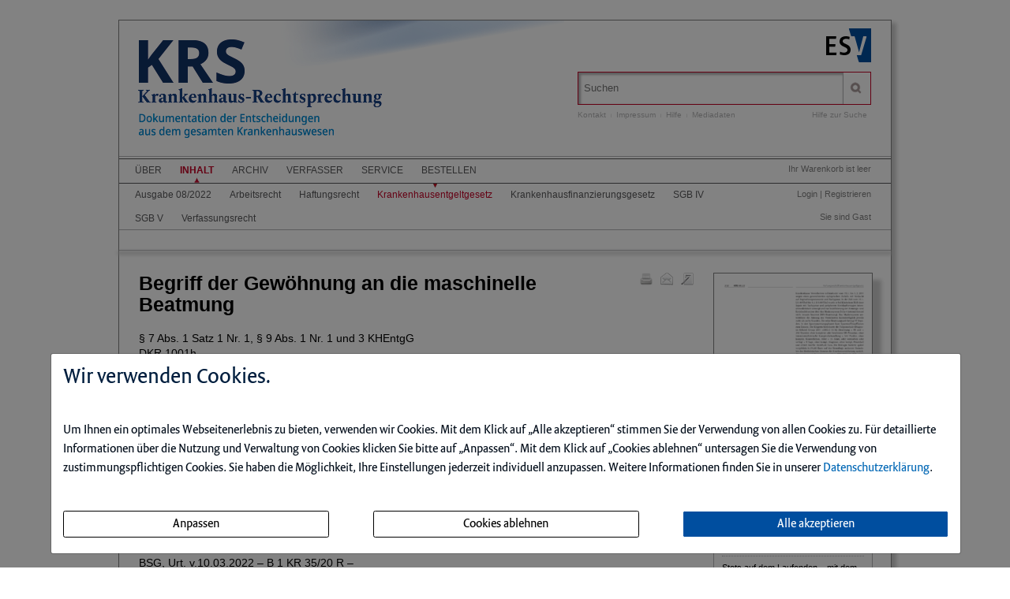

--- FILE ---
content_type: text/html; charset=iso-8859-1
request_url: https://krsdigital.de/ce/begriff-der-gewoehnung-an-die-maschinelle-beatmung/detail.html
body_size: 8249
content:
<!DOCTYPE html>
<html>
<head>
    <meta charset="iso-8859-1">
    <title>Begriff der Gew&ouml;hnung an die maschinelle Beatmung</title>
    <meta name="viewport" content="width=device-width">
    <meta name="description" content="">
    <meta name="keywords" content="Begriff, Gew, Beatmung">
    <meta name="naws_abk" content="krs">
    <meta name="app_env" content="prod">
                    <link rel="icon" href="/img/krs/favicon.gif" type="image/gif"/>
        <link rel="stylesheet" type="text/css" href="https://krsdigital.de/naws-theme-assets/esv5/css/screen.css">
    <link rel="stylesheet" type="text/css" href="https://krsdigital.de/naws-theme-assets/esv5/css/jquery/jquery.ui.all.css">
    <link rel="stylesheet" type="text/css" href="https://krsdigital.de/naws-theme-assets/esv5/css/slick/slick.css">
    <link rel="stylesheet" type="text/css" href="https://krsdigital.de/css/esv5/krs.css">
        
    <script src="https://krsdigital.de/naws-theme-assets/esv5/js/captchaData.js"></script>
    <script src="/.tmpl/.naws/jquery.min.js"></script>
    <script src="https://krsdigital.de/naws-theme-assets/esv5/js/jquery/jquery.tablesorter.min.js"></script>
    <script src="https://krsdigital.de/naws-theme-assets/esv5/js/jquery/jquery-ui.js"></script>
        <script src="https://krsdigital.de/naws-theme-assets/esv5/js/jquery/jquery.metadata.js"></script>
    <script src="https://krsdigital.de/naws-theme-assets/esv5/js/slick/slick.js"></script>
    <script src="https://krsdigital.de/naws-theme-assets/esv5/js/marcopolo/jquery.marcopolo.min.js"></script>
    <!-- Matomo -->
<script>
    var _paq = window._paq = window._paq || [];
    /* tracker methods like "setCustomDimension" should be called before "trackPageView" */
    _paq.push(["setExcludedQueryParams", ["_sid"]]);
    _paq.push(['trackPageView']);
    _paq.push(['enableLinkTracking']);
    (function() {
    var u="//stats.esv-digital.de/";
    _paq.push(['setTrackerUrl', u+'matomo.php']);
    _paq.push(['setSiteId', '30']);
    var d=document, g=d.createElement('script'), s=d.getElementsByTagName('script')[0];
    g.async=true; g.src=u+'matomo.js'; s.parentNode.insertBefore(g,s);
})();
</script>
<!-- End Matomo Code -->
</head>
<body class="docid-detail">
<div class="wrapper">
        <div class="inhalt">

                <div>
            <div class="partner-logo"></div>            <div class="esv-header">
                                    <a href="http://www.ESV.info" target="_blank"><img src="/naws-theme-assets/esv5/img/esv-logo.png"/></a>                
            </div>
        </div>
                                
        <div class="product-header">
        <a href="/"><header class="left" style="height:130%">

</header>
</a>            <div class="right">
                <form action="/suche.html" accept-charset="UTF-8">
    <div class="search-bar">
        <div class="search-bar-shadow">
            <input id="search-field" placeholder="Suchen" type="text" value='' name="q" />
        </div>
        <input type="submit" class="search-icon search-icon-image" value="" title="Suchen"/>
    </div>
</form>                                    <ul class="navigation quick-navi">
    <li>
        <a href="https://krsdigital.de/kontakt.html">Kontakt</a>    </li>
    <li class="pipe">
        |
    </li>

    <li>
        <a href="https://krsdigital.de/impressum.html">Impressum</a>    </li>
            <li class="pipe">
            |
        </li>
        <li>
            <a href="https://krsdigital.de/faq.html">Hilfe</a>        </li>
        <li class="pipe">
            |
        </li>
        <li>
            <a href="https://esv.info/.view/zeitschriften/krs/mediadaten.pdf#page=1&zoom=100" target="_blank">Mediadaten</a>        </li>
    </ul>                                <span class="help"><a href="/hilfe-zur-suche.html">Hilfe zur Suche</a></span>
            </div>
        </div>

        <div>
            <div class="main-navi">

                <div class="deco-line"></div>

                <div class="right">
                    <div class="warenkorb"><span>    Ihr Warenkorb ist leer
</span></div>
                    <div class="anmelden"><div id="sidelogin">
    <span class="right">
                    <a href="https://krsdigital.de/login.html">Login</a> | <a href="https://www.myesv.info" target="_blank">Registrieren</a>            </span>
</div>

<div id="logininfobox">
    <span>Sie sind Gast</span>
</div>
</div>
                    <div class="user-status"></div>
                </div>

                <div class="left">
                    <nav>
                        <div class="navi1"><ul class="navigation">
    <li>
        <a href="/kurzportrait.html#">&Uuml;ber</a>
        <ul>
            <li>
                <a href="/kurzportrait.html">Kurzportr&auml;t</a>
            </li>
            <li>
                <a href="https://esv.info/.view/zeitschriften/krs/autorenhinweise.pdf#page=1&amp;zoom=100" target="_blank">Autorenhinweise</a>
            </li>
            <li>
                <a href="https://esv.info/.view/zeitschriften/krs/mediadaten.pdf#page=1&amp;zoom=100" target="_blank">Mediadaten</a>
            </li>
        </ul>
    </li>
    <li class="active">
        <a href="/inhalt.html">Inhalt</a>
        <ul>
            <li>
                <a href="/ce/krs-krankenhaus-rechtsprechung-ausgabe-08-2022/ausgabe.html">Ausgabe 08/2022</a>
            </li>
            <li>
                <a href="/ce/krs-krankenhaus-rechtsprechung-ausgabe-08-2022/ausgabe.html#arbeitsrecht">Arbeitsrecht</a>
            </li>
            <li>
                <a href="/ce/krs-krankenhaus-rechtsprechung-ausgabe-08-2022/ausgabe.html#haftungsrecht">Haftungsrecht</a>
            </li>
            <li class="active">
                <a href="/ce/krs-krankenhaus-rechtsprechung-ausgabe-08-2022/ausgabe.html#krankenhausentgeltgesetz">Krankenhausentgeltgesetz</a>
            </li>
            <li>
                <a href="/ce/krs-krankenhaus-rechtsprechung-ausgabe-08-2022/ausgabe.html#krankenhausfinanzierungsgesetz">Krankenhausfinanzierungsgesetz</a>
            </li>
            <li>
                <a href="/ce/krs-krankenhaus-rechtsprechung-ausgabe-08-2022/ausgabe.html#sgb+iv">SGB IV</a>
            </li>
            <li>
                <a href="/ce/krs-krankenhaus-rechtsprechung-ausgabe-08-2022/ausgabe.html#sgb+v">SGB V</a>
            </li>
            <li>
                <a href="/ce/krs-krankenhaus-rechtsprechung-ausgabe-08-2022/ausgabe.html#verfassungsrecht">Verfassungsrecht</a>
            </li>
        </ul>
    </li>
    <li>
        <a href="/archiv.html">Archiv</a>
    </li>
    <li>
        <a href="/verfasser.html">Verfasser</a>
    </li>
    <li>
        <a href="/faq.html#">Service</a>
        <ul>
            <li>
                <a href="/faq.html">Benutzerhinweise</a>
            </li>
        </ul>
    </li>
    <li>
        <a href="/bestellen.html" target="_blank">Bestellen</a>
    </li>
</ul></div>
                        <div class="navi2"><ul class="navigation">
    <li>
        <a href="/ce/krs-krankenhaus-rechtsprechung-ausgabe-08-2022/ausgabe.html">Ausgabe 08/2022</a>
    </li>
    <li>
        <a href="/ce/krs-krankenhaus-rechtsprechung-ausgabe-08-2022/ausgabe.html#arbeitsrecht">Arbeitsrecht</a>
    </li>
    <li>
        <a href="/ce/krs-krankenhaus-rechtsprechung-ausgabe-08-2022/ausgabe.html#haftungsrecht">Haftungsrecht</a>
    </li>
    <li class="active">
        <a href="/ce/krs-krankenhaus-rechtsprechung-ausgabe-08-2022/ausgabe.html#krankenhausentgeltgesetz">Krankenhausentgeltgesetz</a>
    </li>
    <li>
        <a href="/ce/krs-krankenhaus-rechtsprechung-ausgabe-08-2022/ausgabe.html#krankenhausfinanzierungsgesetz">Krankenhausfinanzierungsgesetz</a>
    </li>
    <li>
        <a href="/ce/krs-krankenhaus-rechtsprechung-ausgabe-08-2022/ausgabe.html#sgb+iv">SGB IV</a>
    </li>
    <li>
        <a href="/ce/krs-krankenhaus-rechtsprechung-ausgabe-08-2022/ausgabe.html#sgb+v">SGB V</a>
    </li>
    <li>
        <a href="/ce/krs-krankenhaus-rechtsprechung-ausgabe-08-2022/ausgabe.html#verfassungsrecht">Verfassungsrecht</a>
    </li>
</ul></div>
                        <div class="navi3"></div>
                    </nav>
                </div>

                <div class="navi-shadow clearfix"></div>

            </div>
        </div>

        <div class="content-sidebar-wrapper clearfix">

            <div class="right side-bar">
                                                <aside>
        <div class="product-cover">
            
            
            
                        
                                <a href="https://krsdigital.de/login.html" title="Login f&uuml;r den Download erforderlich">                <img src="//media.esv.info/thumbnail/ce/124626/200.png"
                     alt="Dokument Begriff der Gew&ouml;hnung an die maschinelle Beatmung"/>
            </a>                                <br/>
                <a href="https://krsdigital.de/login.html" title="Login f&uuml;r den Download erforderlich">                    <span>&#x25BA; Dieses Dokument downloaden</span>
                </a>
                    </div>
    </aside>
<aside class="sidebar-module">
    <header>
        <h1>Infodienst</h1>
    </header>
    <p>Stets auf dem Laufenden &ndash; mit dem kostenlosen Infodienst von <strong>Krankenhaus-Rechtsprechung</strong>!</p>

    <form action="/subscribe.html">
        <fieldset class="modul-fieldset">
            <legend>Ihre E-Mail-Adresse:</legend>
            <input type="email" placeholder="E-Mail" name="email" required/>
            <!-- Submit -->
            <input class="esv-button-modul" id="submit" type="submit" value="Bestellen" name="_mf__submit"/>
        </fieldset>
    </form>
</aside><aside class="side-bar-module sidebar-module-ejournal-archivelist">
    <header>
        <h1>Archiv</h1>
    </header>

                <p>Nutzen Sie unser
            <a href="https://krsdigital.de/short/krs/archiv.html"> Archiv</a>
            und recherchieren Sie in den Inhaltsverzeichnissen, Kurz- und Volltexten seit
            Ausgabe 1/2015
        </p>

            
                                
                <ul class="esv-list">
                    <li>
                        <span class="volume">Jahrgang 2025</span>
                        <ul class="esv-list edtions_by_volume ">
                                                        <li>
                                <a href="https://krsdigital.de/ce/krs-krankenhaus-rechtsprechung-ausgabe-05-2025/ausgabe.html">Ausgabe 05/2025</a>
                            </li>
                                                        <li>
                                <a href="https://krsdigital.de/ce/krs-krankenhaus-rechtsprechung-ausgabe-04-2025/ausgabe.html">Ausgabe 04/2025</a>
                            </li>
                                                        <li>
                                <a href="https://krsdigital.de/ce/krs-krankenhaus-rechtsprechung-ausgabe-03-2025/ausgabe.html">Ausgabe 03/2025</a>
                            </li>
                                                        <li>
                                <a href="https://krsdigital.de/ce/krs-krankenhaus-rechtsprechung-ausgabe-02-2025/ausgabe.html">Ausgabe 02/2025</a>
                            </li>
                                                        <li>
                                <a href="https://krsdigital.de/ce/krs-krankenhaus-rechtsprechung-ausgabe-01-2025/ausgabe.html">Ausgabe 01/2025</a>
                            </li>
                                                    </ul>
                    </li>
                </ul>

            
                                
                <ul class="esv-list">
                    <li>
                        <span class="volume">Jahrgang 2024</span>
                        <ul class="esv-list edtions_by_volume ">
                                                        <li>
                                <a href="https://krsdigital.de/ce/krs-krankenhaus-rechtsprechung-ausgabe-12-2024/ausgabe.html">Ausgabe 12/2024</a>
                            </li>
                                                        <li>
                                <a href="https://krsdigital.de/ce/krs-krankenhaus-rechtsprechung-ausgabe-11-2024/ausgabe.html">Ausgabe 11/2024</a>
                            </li>
                                                        <li>
                                <a href="https://krsdigital.de/ce/krs-krankenhaus-rechtsprechung-ausgabe-10-2024/ausgabe.html">Ausgabe 10/2024</a>
                            </li>
                                                        <li>
                                <a href="https://krsdigital.de/ce/krs-krankenhaus-rechtsprechung-ausgabe-09-2024/ausgabe.html">Ausgabe 09/2024</a>
                            </li>
                                                        <li>
                                <a href="https://krsdigital.de/ce/krs-krankenhaus-rechtsprechung-ausgabe-08-2024/ausgabe.html">Ausgabe 08/2024</a>
                            </li>
                                                        <li>
                                <a href="https://krsdigital.de/ce/krs-krankenhaus-rechtsprechung-ausgabe-07-2024/ausgabe.html">Ausgabe 07/2024</a>
                            </li>
                                                        <li>
                                <a href="https://krsdigital.de/ce/krs-krankenhaus-rechtsprechung-ausgabe-06-2024/ausgabe.html">Ausgabe 06/2024</a>
                            </li>
                                                        <li>
                                <a href="https://krsdigital.de/ce/krs-krankenhaus-rechtsprechung-ausgabe-05-2024/ausgabe.html">Ausgabe 05/2024</a>
                            </li>
                                                        <li>
                                <a href="https://krsdigital.de/ce/krs-krankenhaus-rechtsprechung-ausgabe-04-2024/ausgabe.html">Ausgabe 04/2024</a>
                            </li>
                                                        <li>
                                <a href="https://krsdigital.de/ce/krs-krankenhaus-rechtsprechung-ausgabe-03-2024/ausgabe.html">Ausgabe 03/2024</a>
                            </li>
                                                        <li>
                                <a href="https://krsdigital.de/ce/krs-krankenhaus-rechtsprechung-ausgabe-02-2024/ausgabe.html">Ausgabe 02/2024</a>
                            </li>
                                                        <li>
                                <a href="https://krsdigital.de/ce/krs-krankenhaus-rechtsprechung-ausgabe-01-2024/ausgabe.html">Ausgabe 01/2024</a>
                            </li>
                                                    </ul>
                    </li>
                </ul>

            
                                
                <ul class="esv-list">
                    <li>
                        <span class="volume">Jahrgang 2023</span>
                        <ul class="esv-list edtions_by_volume ">
                                                        <li>
                                <a href="https://krsdigital.de/ce/krs-krankenhaus-rechtsprechung-ausgabe-12-2023/ausgabe.html">Ausgabe 12/2023</a>
                            </li>
                                                        <li>
                                <a href="https://krsdigital.de/ce/krs-krankenhaus-rechtsprechung-ausgabe-11-2023/ausgabe.html">Ausgabe 11/2023</a>
                            </li>
                                                        <li>
                                <a href="https://krsdigital.de/ce/krs-krankenhaus-rechtsprechung-ausgabe-10-2023/ausgabe.html">Ausgabe 10/2023</a>
                            </li>
                                                        <li>
                                <a href="https://krsdigital.de/ce/krs-krankenhaus-rechtsprechung-ausgabe-09-2023/ausgabe.html">Ausgabe 09/2023</a>
                            </li>
                                                        <li>
                                <a href="https://krsdigital.de/ce/krs-krankenhaus-rechtsprechung-ausgabe-08-2023/ausgabe.html">Ausgabe 08/2023</a>
                            </li>
                                                        <li>
                                <a href="https://krsdigital.de/ce/krs-krankenhaus-rechtsprechung-ausgabe-07-2023/ausgabe.html">Ausgabe 07/2023</a>
                            </li>
                                                        <li>
                                <a href="https://krsdigital.de/ce/krs-krankenhaus-rechtsprechung-ausgabe-06-2023/ausgabe.html">Ausgabe 06/2023</a>
                            </li>
                                                        <li>
                                <a href="https://krsdigital.de/ce/krs-krankenhaus-rechtsprechung-ausgabe-05-2023/ausgabe.html">Ausgabe 05/2023</a>
                            </li>
                                                        <li>
                                <a href="https://krsdigital.de/ce/krs-krankenhaus-rechtsprechung-ausgabe-04-2023/ausgabe.html">Ausgabe 04/2023</a>
                            </li>
                                                        <li>
                                <a href="https://krsdigital.de/ce/krs-krankenhaus-rechtsprechung-ausgabe-03-2023/ausgabe.html">Ausgabe 03/2023</a>
                            </li>
                                                        <li>
                                <a href="https://krsdigital.de/ce/krs-krankenhaus-rechtsprechung-ausgabe-02-2023/ausgabe.html">Ausgabe 02/2023</a>
                            </li>
                                                        <li>
                                <a href="https://krsdigital.de/ce/krs-krankenhaus-rechtsprechung-ausgabe-01-2023/ausgabe.html">Ausgabe 01/2023</a>
                            </li>
                                                    </ul>
                    </li>
                </ul>

            
                                                                    
                <ul class="esv-list">
                    <li>
                        <span class="volume">Jahrgang 2022</span>
                        <ul class="esv-list edtions_by_volume open_year">
                                                        <li>
                                <a href="https://krsdigital.de/ce/krs-krankenhaus-rechtsprechung-ausgabe-12-2022/ausgabe.html">Ausgabe 12/2022</a>
                            </li>
                                                        <li>
                                <a href="https://krsdigital.de/ce/krs-krankenhaus-rechtsprechung-ausgabe-11-2022/ausgabe.html">Ausgabe 11/2022</a>
                            </li>
                                                        <li>
                                <a href="https://krsdigital.de/ce/krs-krankenhaus-rechtsprechung-ausgabe-10-2022/ausgabe.html">Ausgabe 10/2022</a>
                            </li>
                                                        <li>
                                <a href="https://krsdigital.de/ce/krs-krankenhaus-rechtsprechung-ausgabe-09-2022/ausgabe.html">Ausgabe 09/2022</a>
                            </li>
                                                        <li class="current">
                                Ausgabe 08/2022
                            </li>
                                                        <li>
                                <a href="https://krsdigital.de/ce/krs-krankenhaus-rechtsprechung-ausgabe-07-2022/ausgabe.html">Ausgabe 07/2022</a>
                            </li>
                                                        <li>
                                <a href="https://krsdigital.de/ce/krs-krankenhaus-rechtsprechung-ausgabe-06-2022/ausgabe.html">Ausgabe 06/2022</a>
                            </li>
                                                        <li>
                                <a href="https://krsdigital.de/ce/krs-krankenhaus-rechtsprechung-ausgabe-05-2022/ausgabe.html">Ausgabe 05/2022</a>
                            </li>
                                                        <li>
                                <a href="https://krsdigital.de/ce/krs-krankenhaus-rechtsprechung-ausgabe-04-2022/ausgabe.html">Ausgabe 04/2022</a>
                            </li>
                                                        <li>
                                <a href="https://krsdigital.de/ce/krs-krankenhaus-rechtsprechung-ausgabe-03-2022/ausgabe.html">Ausgabe 03/2022</a>
                            </li>
                                                        <li>
                                <a href="https://krsdigital.de/ce/krs-krankenhaus-rechtsprechung-ausgabe-02-2022/ausgabe.html">Ausgabe 02/2022</a>
                            </li>
                                                        <li>
                                <a href="https://krsdigital.de/ce/krs-krankenhaus-rechtsprechung-ausgabe-01-2022/ausgabe.html">Ausgabe 01/2022</a>
                            </li>
                                                    </ul>
                    </li>
                </ul>

            
                                
                <ul class="esv-list">
                    <li>
                        <span class="volume">Jahrgang 2021</span>
                        <ul class="esv-list edtions_by_volume ">
                                                        <li>
                                <a href="https://krsdigital.de/ce/krs-krankenhaus-rechtsprechung-ausgabe-12-2021/ausgabe.html">Ausgabe 12/2021</a>
                            </li>
                                                        <li>
                                <a href="https://krsdigital.de/ce/krs-krankenhaus-rechtsprechung-ausgabe-11-2021/ausgabe.html">Ausgabe 11/2021</a>
                            </li>
                                                        <li>
                                <a href="https://krsdigital.de/ce/krs-krankenhaus-rechtsprechung-ausgabe-10-2021/ausgabe.html">Ausgabe 10/2021</a>
                            </li>
                                                        <li>
                                <a href="https://krsdigital.de/ce/krs-krankenhaus-rechtsprechung-ausgabe-09-2021/ausgabe.html">Ausgabe 09/2021</a>
                            </li>
                                                        <li>
                                <a href="https://krsdigital.de/ce/krs-krankenhaus-rechtsprechung-ausgabe-08-2021/ausgabe.html">Ausgabe 08/2021</a>
                            </li>
                                                        <li>
                                <a href="https://krsdigital.de/ce/krs-krankenhaus-rechtsprechung-ausgabe-07-2021/ausgabe.html">Ausgabe 07/2021</a>
                            </li>
                                                        <li>
                                <a href="https://krsdigital.de/ce/krs-krankenhaus-rechtsprechung-ausgabe-06-2021/ausgabe.html">Ausgabe 06/2021</a>
                            </li>
                                                        <li>
                                <a href="https://krsdigital.de/ce/krs-krankenhaus-rechtsprechung-ausgabe-05-2021/ausgabe.html">Ausgabe 05/2021</a>
                            </li>
                                                        <li>
                                <a href="https://krsdigital.de/ce/krs-krankenhaus-rechtsprechung-ausgabe-04-2021/ausgabe.html">Ausgabe 04/2021</a>
                            </li>
                                                        <li>
                                <a href="https://krsdigital.de/ce/krs-krankenhaus-rechtsprechung-ausgabe-03-2021/ausgabe.html">Ausgabe 03/2021</a>
                            </li>
                                                        <li>
                                <a href="https://krsdigital.de/ce/krs-krankenhaus-rechtsprechung-ausgabe-02-2021/ausgabe.html">Ausgabe 02/2021</a>
                            </li>
                                                        <li>
                                <a href="https://krsdigital.de/ce/krs-krankenhaus-rechtsprechung-ausgabe-01-2021/ausgabe.html">Ausgabe 01/2021</a>
                            </li>
                                                    </ul>
                    </li>
                </ul>

            
                                
                <ul class="esv-list">
                    <li>
                        <span class="volume">Jahrgang 2020</span>
                        <ul class="esv-list edtions_by_volume ">
                                                        <li>
                                <a href="https://krsdigital.de/ce/krs-krankenhaus-rechtsprechung-ausgabe-12-2020/ausgabe.html">Ausgabe 12/2020</a>
                            </li>
                                                        <li>
                                <a href="https://krsdigital.de/ce/krs-krankenhaus-rechtsprechung-ausgabe-11-2020/ausgabe.html">Ausgabe 11/2020</a>
                            </li>
                                                        <li>
                                <a href="https://krsdigital.de/ce/krs-krankenhaus-rechtsprechung-ausgabe-10-2020/ausgabe.html">Ausgabe 10/2020</a>
                            </li>
                                                        <li>
                                <a href="https://krsdigital.de/ce/krs-krankenhaus-rechtsprechung-ausgabe-09-2020/ausgabe.html">Ausgabe 09/2020</a>
                            </li>
                                                        <li>
                                <a href="https://krsdigital.de/ce/krs-krankenhaus-rechtsprechung-ausgabe-08-2020/ausgabe.html">Ausgabe 08/2020</a>
                            </li>
                                                        <li>
                                <a href="https://krsdigital.de/ce/krankenhaus-rechtsprechung-ausgabe-07-2020/ausgabe.html">Ausgabe 07/2020</a>
                            </li>
                                                        <li>
                                <a href="https://krsdigital.de/ce/krankenhaus-rechtsprechung-ausgabe-06-2020/ausgabe.html">Ausgabe 06/2020</a>
                            </li>
                                                        <li>
                                <a href="https://krsdigital.de/ce/krankenhaus-rechtsprechung-ausgabe-05-2020/ausgabe.html">Ausgabe 05/2020</a>
                            </li>
                                                        <li>
                                <a href="https://krsdigital.de/ce/krankenhaus-rechtsprechung-ausgabe-04-2020/ausgabe.html">Ausgabe 04/2020</a>
                            </li>
                                                        <li>
                                <a href="https://krsdigital.de/ce/krankenhaus-rechtsprechung-ausgabe-03-2020/ausgabe.html">Ausgabe 03/2020</a>
                            </li>
                                                        <li>
                                <a href="https://krsdigital.de/ce/krankenhaus-rechtsprechung-ausgabe-02-2020/ausgabe.html">Ausgabe 02/2020</a>
                            </li>
                                                        <li>
                                <a href="https://krsdigital.de/ce/krankenhaus-rechtsprechung-ausgabe-01-2020/ausgabe.html">Ausgabe 01/2020</a>
                            </li>
                                                    </ul>
                    </li>
                </ul>

            
                                
                <ul class="esv-list">
                    <li>
                        <span class="volume">Jahrgang 2019</span>
                        <ul class="esv-list edtions_by_volume ">
                                                        <li>
                                <a href="https://krsdigital.de/ce/krankenhaus-rechtsprechung-ausgabe-12-2019/ausgabe.html">Ausgabe 12/2019</a>
                            </li>
                                                        <li>
                                <a href="https://krsdigital.de/ce/krankenhaus-rechtsprechung-ausgabe-11-2019/ausgabe.html">Ausgabe 11/2019</a>
                            </li>
                                                        <li>
                                <a href="https://krsdigital.de/ce/krankenhaus-rechtsprechung-ausgabe-10-2019/ausgabe.html">Ausgabe 10/2019</a>
                            </li>
                                                        <li>
                                <a href="https://krsdigital.de/ce/krankenhaus-rechtsprechung-ausgabe-09-2019/ausgabe.html">Ausgabe 09/2019</a>
                            </li>
                                                        <li>
                                <a href="https://krsdigital.de/ce/krankenhaus-rechtsprechung-ausgabe-08-2019/ausgabe.html">Ausgabe 08/2019</a>
                            </li>
                                                        <li>
                                <a href="https://krsdigital.de/ce/krankenhaus-rechtsprechung-ausgabe-07-2019/ausgabe.html">Ausgabe 07/2019</a>
                            </li>
                                                        <li>
                                <a href="https://krsdigital.de/ce/krankenhaus-rechtsprechung-ausgabe-06-2019/ausgabe.html">Ausgabe 06/2019</a>
                            </li>
                                                        <li>
                                <a href="https://krsdigital.de/ce/krankenhaus-rechtsprechung-ausgabe-05-2019/ausgabe.html">Ausgabe 05/2019</a>
                            </li>
                                                        <li>
                                <a href="https://krsdigital.de/ce/krankenhaus-rechtsprechung-ausgabe-04-2019/ausgabe.html">Ausgabe 04/2019</a>
                            </li>
                                                        <li>
                                <a href="https://krsdigital.de/ce/krankenhaus-rechtsprechung-ausgabe-03-2019/ausgabe.html">Ausgabe 03/2019</a>
                            </li>
                                                        <li>
                                <a href="https://krsdigital.de/ce/krankenhaus-rechtsprechung-ausgabe-02-2019/ausgabe.html">Ausgabe 02/2019</a>
                            </li>
                                                        <li>
                                <a href="https://krsdigital.de/ce/krs-krankenhaus-rechtsprechung-ausgabe-01-2019/ausgabe.html">Ausgabe 01/2019</a>
                            </li>
                                                    </ul>
                    </li>
                </ul>

            
                                
                <ul class="esv-list">
                    <li>
                        <span class="volume">Jahrgang 2018</span>
                        <ul class="esv-list edtions_by_volume ">
                                                        <li>
                                <a href="https://krsdigital.de/ce/krankenhaus-rechtsprechung-ausgabe-12-2018/ausgabe.html">Ausgabe 12/2018</a>
                            </li>
                                                        <li>
                                <a href="https://krsdigital.de/ce/krankenhaus-rechtsprechung-ausgabe-11-2018/ausgabe.html">Ausgabe 11/2018</a>
                            </li>
                                                        <li>
                                <a href="https://krsdigital.de/ce/krankenhaus-rechtsprechung-ausgabe-10-2018/ausgabe.html">Ausgabe 10/2018</a>
                            </li>
                                                        <li>
                                <a href="https://krsdigital.de/ce/krankenhaus-rechtsprechung-ausgabe-09-2018/ausgabe.html">Ausgabe 09/2018</a>
                            </li>
                                                        <li>
                                <a href="https://krsdigital.de/ce/krankenhaus-rechtsprechung-ausgabe-08-2018/ausgabe.html">Ausgabe 08/2018</a>
                            </li>
                                                        <li>
                                <a href="https://krsdigital.de/ce/krankenhaus-rechtsprechung-ausgabe-07-2018/ausgabe.html">Ausgabe 07/2018</a>
                            </li>
                                                        <li>
                                <a href="https://krsdigital.de/ce/krankenhaus-rechtsprechung-ausgabe-06-2018/ausgabe.html">Ausgabe 06/2018</a>
                            </li>
                                                        <li>
                                <a href="https://krsdigital.de/ce/krankenhaus-rechtsprechung-ausgabe-05-2018/ausgabe.html">Ausgabe 05/2018</a>
                            </li>
                                                        <li>
                                <a href="https://krsdigital.de/ce/krankenhaus-rechtsprechung-ausgabe-04-2018/ausgabe.html">Ausgabe 04/2018</a>
                            </li>
                                                        <li>
                                <a href="https://krsdigital.de/ce/krankenhaus-rechtsprechung-ausgabe-03-2018/ausgabe.html">Ausgabe 03/2018</a>
                            </li>
                                                        <li>
                                <a href="https://krsdigital.de/ce/krankenhaus-rechtsprechung-ausgabe-02-2018/ausgabe.html">Ausgabe 02/2018</a>
                            </li>
                                                        <li>
                                <a href="https://krsdigital.de/ce/krankenhaus-rechtsprechung-ausgabe-01-2018/ausgabe.html">Ausgabe 01/2018</a>
                            </li>
                                                    </ul>
                    </li>
                </ul>

            
                                
                <ul class="esv-list">
                    <li>
                        <span class="volume">Jahrgang 2017</span>
                        <ul class="esv-list edtions_by_volume ">
                                                        <li>
                                <a href="https://krsdigital.de/ce/krankenhaus-rechtsprechung-ausgabe-12-2017/ausgabe.html">Ausgabe 12/2017</a>
                            </li>
                                                        <li>
                                <a href="https://krsdigital.de/ce/krankenhaus-rechtsprechung-ausgabe-11-2017/ausgabe.html">Ausgabe 11/2017</a>
                            </li>
                                                        <li>
                                <a href="https://krsdigital.de/ce/krankenhaus-rechtsprechung-ausgabe-10-2017/ausgabe.html">Ausgabe 10/2017</a>
                            </li>
                                                        <li>
                                <a href="https://krsdigital.de/ce/krankenhaus-rechtsprechung-ausgabe-09-2017/ausgabe.html">Ausgabe 09/2017</a>
                            </li>
                                                        <li>
                                <a href="https://krsdigital.de/ce/krankenhaus-rechtsprechung-ausgabe-08-2017/ausgabe.html">Ausgabe 08/2017</a>
                            </li>
                                                        <li>
                                <a href="https://krsdigital.de/ce/krankenhaus-rechtsprechung-ausgabe-07-2017/ausgabe.html">Ausgabe 07/2017</a>
                            </li>
                                                        <li>
                                <a href="https://krsdigital.de/ce/krankenhaus-rechtsprechung-ausgabe-06-2017/ausgabe.html">Ausgabe 06/2017</a>
                            </li>
                                                        <li>
                                <a href="https://krsdigital.de/ce/krankenhaus-rechtsprechung-ausgabe-05-2017/ausgabe.html">Ausgabe 05/2017</a>
                            </li>
                                                        <li>
                                <a href="https://krsdigital.de/ce/krankenhaus-rechtsprechung-ausgabe-04-2017/ausgabe.html">Ausgabe 04/2017</a>
                            </li>
                                                        <li>
                                <a href="https://krsdigital.de/ce/krankenhaus-rechtsprechung-ausgabe-03-2017/ausgabe.html">Ausgabe 03/2017</a>
                            </li>
                                                        <li>
                                <a href="https://krsdigital.de/ce/krankenhaus-rechtsprechung-ausgabe-02-2017/ausgabe.html">Ausgabe 02/2017</a>
                            </li>
                                                        <li>
                                <a href="https://krsdigital.de/ce/krs-krankenhaus-rechtsprechung-ausgabe-01-2017/ausgabe.html">Ausgabe 01/2017</a>
                            </li>
                                                    </ul>
                    </li>
                </ul>

            
                                
                <ul class="esv-list">
                    <li>
                        <span class="volume">Jahrgang 2016</span>
                        <ul class="esv-list edtions_by_volume ">
                                                        <li>
                                <a href="https://krsdigital.de/ce/krankenhaus-rechtsprechung-ausgabe-12-2016/ausgabe.html">Ausgabe 12/2016</a>
                            </li>
                                                        <li>
                                <a href="https://krsdigital.de/ce/krankenhaus-rechtsprechung-ausgabe-11-2016/ausgabe.html">Ausgabe 11/2016</a>
                            </li>
                                                        <li>
                                <a href="https://krsdigital.de/ce/krankenhaus-rechtsprechung-ausgabe-10-2016/ausgabe.html">Ausgabe 10/2016</a>
                            </li>
                                                        <li>
                                <a href="https://krsdigital.de/ce/krankenhaus-rechtsprechung-ausgabe-09-2016/ausgabe.html">Ausgabe 09/2016</a>
                            </li>
                                                        <li>
                                <a href="https://krsdigital.de/ce/krankenhaus-rechtsprechung-ausgabe-08-2016/ausgabe.html">Ausgabe 08/2016</a>
                            </li>
                                                        <li>
                                <a href="https://krsdigital.de/ce/krankenhaus-rechtsprechung-ausgabe-07-2016/ausgabe.html">Ausgabe 07/2016</a>
                            </li>
                                                        <li>
                                <a href="https://krsdigital.de/ce/krankenhaus-rechtsprechung-ausgabe-06-2016/ausgabe.html">Ausgabe 06/2016</a>
                            </li>
                                                        <li>
                                <a href="https://krsdigital.de/ce/krankenhaus-rechtsprechung-ausgabe-05-2016/ausgabe.html">Ausgabe 05/2016</a>
                            </li>
                                                        <li>
                                <a href="https://krsdigital.de/ce/krankenhaus-rechtsprechung-ausgabe-04-2016/ausgabe.html">Ausgabe 04/2016</a>
                            </li>
                                                        <li>
                                <a href="https://krsdigital.de/ce/krankenhaus-rechtsprechung-ausgabe-03-2016/ausgabe.html">Ausgabe 03/2016</a>
                            </li>
                                                        <li>
                                <a href="https://krsdigital.de/ce/krankenhaus-rechtsprechung-ausgabe-02-2016/ausgabe.html">Ausgabe 02/2016</a>
                            </li>
                                                        <li>
                                <a href="https://krsdigital.de/ce/krankenhaus-rechtsprechung-ausgabe-01-2016/ausgabe.html">Ausgabe 01/2016</a>
                            </li>
                                                    </ul>
                    </li>
                </ul>

            
                                
                <ul class="esv-list">
                    <li>
                        <span class="volume">Jahrgang 2015</span>
                        <ul class="esv-list edtions_by_volume ">
                                                        <li>
                                <a href="https://krsdigital.de/ce/krankenhaus-rechtsprechung-ausgabe-07-2015/ausgabe.html">Ausgabe 07/2015</a>
                            </li>
                                                        <li>
                                <a href="https://krsdigital.de/ce/krankenhaus-rechtsprechung-ausgabe-06-2015/ausgabe.html">Ausgabe 06/2015</a>
                            </li>
                                                        <li>
                                <a href="https://krsdigital.de/ce/krankenhaus-rechtsprechung-ausgabe-05-2015/ausgabe.html">Ausgabe 05/2015</a>
                            </li>
                                                        <li>
                                <a href="https://krsdigital.de/ce/krankenhaus-rechtsprechung-ausgabe-04-2015/ausgabe.html">Ausgabe 04/2015</a>
                            </li>
                                                        <li>
                                <a href="https://krsdigital.de/ce/krankenhaus-rechtsprechung-ausgabe-03-2015/ausgabe.html">Ausgabe 03/2015</a>
                            </li>
                                                        <li>
                                <a href="https://krsdigital.de/ce/krankenhaus-rechtsprechung-ausgabe-02-2015/ausgabe.html">Ausgabe 02/2015</a>
                            </li>
                                                        <li>
                                <a href="https://krsdigital.de/ce/krankenhaus-rechtsprechung-ausgabe-01-2015/ausgabe.html">Ausgabe 01/2015</a>
                            </li>
                                                    </ul>
                    </li>
                </ul>

                    
</aside>
            </div>

            <div class="left content">
                



    <ul class="detail-toolbar">
    <li>
        <a href="https://krsdigital.de/kontakt.html" rel="nofollow">            <img src="/naws-theme-assets/esv5/img/detail_kontakt.gif" alt="Schreiben Sie uns!" title="Schreiben Sie uns!" />
        </a>    </li>
    <li>
        <a href="https://krsdigital.de/_lp/L2NlL2JlZ3JpZmYtZGVyLWdld29laG51bmctYW4tZGllLW1hc2NoaW5lbGxlLWJlYXRtdW5nL2RldGFpbC5odG1s/empfehlen.html" rel="nofollow">            <img src="/naws-theme-assets/esv5/img/detail_empfehlen.gif" alt="Seite empfehlen" title="Seite empfehlen"/>
        </a>    </li>
    <li>
        <a href="https://krsdigital.de/_print/1/ce/begriff-der-gewoehnung-an-die-maschinelle-beatmung/detail.html" target="_blank" rel="nofollow">            <img src="/naws-theme-assets/esv5/img/detail_print.gif"  alt="Druckansicht" title="Druckansicht" />
        </a>    </li>
    </ul>


<h1
    >Begriff der Gew&ouml;hnung an die maschinelle Beatmung
</h1>






<p class="detail">
    &sect; 7 Abs. 1 Satz 1 Nr. 1, &sect; 9 Abs. 1 Nr. 1 und 3 KHEntgG <br />
DKR 1001h<br />
<br />
1. Die Gew&ouml;hnung an die maschinelle Beatmung ist Voraussetzung f&uuml;r eine Entw&ouml;hnung vom Beatmungsger&auml;t im Sinne der DKR 1001h.<br />
<br />
2. Die Gew&ouml;hnung an die maschinelle Beatmung setzt lediglich die erhebliche Einschr&auml;nkung oder den Verlust der F&auml;higkeit, &uuml;ber einen l&auml;ngeren Zeitraum vollst&auml;ndig und ohne maschinelle Unterst&uuml;tzung spontan atmen zu k&ouml;nnen, voraus.<br />
<br />
3. Weitere Voraussetzungen, etwa eine Adaption des Patienten an den Respirator oder eine beatmungsbedingte Schw&auml;chung der Atemmuskulatur, sind nicht zu erf&uuml;llen.<br />
<br />
(redaktionelle Leits&auml;tze)<br />
<br />
BSG, Urt. v.10.03.2022 &ndash; B 1 KR 35/20 R &ndash;<br />
(Vorinstanzen: LSG Baden-W&uuml;rttemberg, Urt. v. 23.7.2019 &ndash; L 11 KR 717/18 ZVW &ndash;; SG Ulm, Urt. v. 06.08.2025 &ndash; S 13 KR 3667/13 &ndash;)
  </p>


    <table class="bibliographic">
                    <tr>
                <td><abbr lang="en" title="Digital Object Identifier">DOI</abbr>:</td>
                <td><a href="https://doi.org/10.37307/j.2364-4842.2022.08.04" rel="nofollow">https://doi.org/10.37307/j.2364-4842.2022.08.04</a></td>
            </tr>
                <tr>
            <td>Lizenz:</td>
            <td><a href="https://www.esv.info/view/verlag/pdf/nutzungsbedingungen.pdf" class="external" rel="license" target="_blank">ESV-Lizenz</a></td>
        </tr>
        <tr>
            <td><abbr lang="en" title="International Standard Serial Number">ISSN</abbr>:</td>
            <td>2364-4842</td>
        </tr>
        <tr>
            <td>Ausgabe / Jahr:</td>
            <td>8 / 2022</td>
        </tr>
        <tr>
            <td>Veröffentlicht:</td>
            <td>2022-07-26</td>
        </tr>
    </table>








	                                        <br/>
    <section>
        <header>
            <h2>Ihr Zugang zum eJournal &quot;Krankenhaus-Rechtsprechung&quot;</h2>
        </header>
        <ul class="esv-list">
            <li>Sie sind bereits Kunde des eJournal <span class="siteTitle">&quot;Krankenhaus-Rechtsprechung&quot;</span> dann melden Sie sich bitte im <strong><a href="https://krsdigital.de/login.html">Kundenlogin</a></strong> an.</li>
            <li>M&ouml;chten auch Sie Kunde des eJournal <span class="siteTitle">&quot;Krankenhaus-Rechtsprechung&quot;</span> werden, dann bestellen Sie Ihren <strong><a href="https://krsdigital.de/bestellen.html">Zugang</a></strong> noch heute.</li>
                    </ul>
    </section>
                
    <section>
        <a name="kaufen"></a>
        <header><h2>Dieses Dokument einzeln kaufen</h2></header>
        <div>
            <ul class="esv-list">
                <li>schnell informieren: downloaden und lesen</li>
                <li>auf Wissen vertrauen: gepr&uuml;fte Fachinformation als PDF</li>
                <li>bequem zahlen: Zahlung gegen Rechnung, durch Bankeinzug oder per Kreditkarte</li>
            </ul>
        </div>
                <div class="to-cart">
            <form action="/warenkorb.html" method="post" class="form" >
                <button class="esv-button-cart" type="submit">In den Warenkorb</button>
                <input type="hidden" name="action" value="add" />
                <input type="hidden" name="identifier" value="Esv_Shopping_Article_DteJournalArticle-124626" />
                <input type="hidden" name="_lp" value="L2NlL2JlZ3JpZmYtZGVyLWdld29laG51bmctYW4tZGllLW1hc2NoaW5lbGxlLWJlYXRtdW5nL2RldGFpbC5odG1s" />
            </form>
            <div class="to-cart-info">
                <span>PDF | 3 Seiten</span>
                <br/>
                <span class="price">&euro;&nbsp;4,17<sup>*</sup></span>
                <br/>
                <span class="mwst"><sup>* </sup> inkl. gesetzlicher MwSt.</span>
            </div>
        </div>
    </section>

    

                <div class="clearfix"></div>
            </div>

            <div class="footer-links">
                <ul class="navigation footer-navi">
    <li>
        <a href="https://krsdigital.de/kontakt.html">Kontakt</a>    </li>
    <li class="pipe">
        |
    </li>

    <li>
        <a href="https://krsdigital.de/impressum.html">Impressum</a>    </li>
    <li class="pipe">
        |
    </li>
    <li>
        <a href="https://datenschutzbestimmungen.esv.info/?domain=krsdigital.de" target="_blank">Datenschutz</a>    </li>
    <li class="pipe">
        |
    </li>
    <li>
        <a class="show-cookie-settings" href="javascript: ">Cookie-Einstellung</a>
    </li>
    <li class="pipe">
        |
    </li>
    <li>
        <a href="http://kundenagb.esv.info" target="_blank">AGB</a>    </li>
            <li class="pipe">
            |
        </li>
        <li>
            <a href="https://krsdigital.de/faq.html">Hilfe</a>        </li>
    </ul>
            </div>

            <div class="page-footer">
                <footer>
    <p>
        Die Nutzung f&uuml;r das Text und Data Mining ist ausschlie&szlig;lich dem Erich Schmidt Verlag GmbH &amp; Co. KG vorbehalten. Der Verlag untersagt eine Vervielf&auml;ltigung gem&auml;&szlig; &sect;44b UrhG ausdr&uuml;cklich.
        <br>
        The use for text and data mining is reserved exclusively for Erich Schmidt Verlag GmbH &amp; Co. KG. The publisher expressly prohibits reproduction in accordance with Section 44b of the Copy Right Act.
    </p>
</footer>
                                <footer>
    &copy;&nbsp;2026&nbsp;Erich&nbsp;Schmidt&nbsp;Verlag&nbsp;GmbH&nbsp;&&nbsp;Co.&nbsp;KG, Genthiner&nbsp;Stra&szlig;e&nbsp;30&nbsp;G, 10785&nbsp;Berlin
    <br>
    Telefon:&nbsp;+49&nbsp;30&nbsp;25&nbsp;00&nbsp;85-0, Telefax:&nbsp;+49&nbsp;30&nbsp;25&nbsp;00&nbsp;85-305 E-&nbsp;Mail:&nbsp;ESV@ESVmedien.de
</footer>                            </div>
        </div>
    </div>

    <div class="navigation under-footer-links">
                    <span>
        <a href="https://esv.info" target="_blank" title="Erich Schmidt Verlag">Erich Schmidt Verlag</a>
    </span>
    &nbsp;&nbsp;&nbsp;&nbsp;&nbsp;&nbsp;
            <span>
        <a href="https://krvdigital.de/inhalt.html" target="_blank" title="Kranken- und Pflegeversicherung">Kranken- und Pflegeversicherung</a>
    </span>
    &nbsp;&nbsp;&nbsp;&nbsp;&nbsp;&nbsp;
                        <span>
        <a href="https://wzsdigital.de/inhalt.html" target="_blank" title="Wege zur Sozialversicherung">Wege zur Sozialversicherung</a>
    </span>
    

    </div>

</div>



<script type="text/javascript" src="https://krsdigital.de/naws-theme-assets/esv5/js/init.js"></script>
<script type="text/javascript" src="https://krsdigital.de/js/esv5/init.js"></script>
    <script type="text/javascript" src=""></script>
    <link rel="stylesheet" type="text/css" href="/.tmpl/.naws/cookie-banner.css">
    <script src="/.tmpl/.naws/bootstrap.min.js"></script>
    <script src="/.tmpl/.naws/jQueryCookie.js"></script>
    
    <script>
        window.addEventListener("load", function () {
            let cookieBannerModal = $('#cookieBannerModal')

            if (!$.cookie('tracking')) {
                cookieBannerModal.modal({
                    show: true,
                    backdrop: 'static',
                    keyboard: false
                })
            } else {
                let trackingSettings = parseInt($.cookie('tracking'))
                if (trackingSettings === 1) {
                    $('#statistic').get(0).checked = true
                }
                if (trackingSettings === 2) {
                    $('#comfort').get(0).checked = true
                }
                if (trackingSettings === 3) {
                    $('#comfort').get(0).checked = true
                    $('#statistic').get(0).checked = true
                }
            }

            $('.datenschutzbestimmung-link').attr('href', 'https://datenschutzbestimmungen.esv.info/?domain=' + location.host)

            $('.show-cookie-settings').on('click', () => {
                cookieBannerModal.modal({
                    show: true
                })
            })

            $('.go-to-first-screen').on('click', () => {
                $('.first-screen').show()
                $('.second-screen').hide()
            })

            $('.go-to-second-screen').on('click', () => {
                $('.first-screen').hide()
                $('.second-screen').show()
            })

            $('#select_bare_minimum').on('click', () => {
                selectBareMinimum(afterSelect)
            })

            $('#save_selected').on('click', () => {
                if ($('#comfort').get(0).checked === true && $('#statistic').get(0).checked === true) {
                    selectAll(afterSelect)
                } else if ($('#comfort').get(0).checked === true) {
                    selectComfortChoice(afterSelect)
                } else if ($('#statistic').get(0).checked === true) {
                    selectStatisticChoice(afterSelect)
                } else {
                    selectBareMinimum(afterSelect)
                }
            })

            $('#select_all_and_save').on('click', () => {
                selectAll(afterSelect)
            })

            $('#delete_cookie_settings').on('click', () => {
                $.removeCookie('tracking')
                location.reload()
            })

            function afterSelect() {
                location.reload()
            }

            function selectBareMinimum(f) {
                $.ajax({
                    url: "/cookies.php",
                    context: document.body
                }).done(f)
            }

            function selectAll(f) {
                $.ajax({
                    url: "/cookies.php?enable-statistic&enable-comfort",
                    context: document.body
                }).done(f)
            }

            function selectComfortChoice(f) {
                $.ajax({
                    url: "/cookies.php?enable-comfort",
                    context: document.body
                }).done(f)
            }

            function selectStatisticChoice(f) {
                $.ajax({
                    url: "/cookies.php?enable-statistic",
                    context: document.body
                }).done(f)
            }
        })
    </script>
    

    <div class="modal fade" id="cookieBannerModal" tabindex="-1" role="dialog" aria-labelledby="cookieBannerModalLabel"
         aria-hidden="true">
        <div class="modal-dialog" role="document">
            <div class="modal-content first-screen">
                <div class="modal-header">
                    <h1 class="cookie-head">Wir verwenden Cookies.</h1>
                </div>
                <div class="modal-body">
                    <p class="cookie-large">
                        Um Ihnen ein optimales Webseitenerlebnis zu bieten, verwenden wir Cookies.
                        Mit dem Klick auf &bdquo;Alle akzeptieren&ldquo; stimmen Sie der Verwendung von allen Cookies zu.
                        F&uuml;r detaillierte Informationen &uuml;ber die Nutzung und Verwaltung von Cookies klicken
                        Sie bitte auf &bdquo;Anpassen&ldquo;. Mit dem Klick auf &bdquo;Cookies ablehnen&ldquo; untersagen Sie die Verwendung
                        von zustimmungspflichtigen Cookies. Sie haben die M&ouml;glichkeit, Ihre Einstellungen jederzeit
                        individuell anzupassen. Weitere Informationen finden Sie in unserer
                        <a target="_blank" class="datenschutzbestimmung-link" href="https://datenschutzbestimmungen.esv.info">Datenschutzerkl&auml;rung</a>.
                    </p>
                    <br/>
                    <div style="display: flex; justify-content: space-between; flex-flow: row wrap; margin-bottom: 20px;">
                        <a class="btn btn-custom-cookie go-to-second-screen">
                            <span class="px-1">Anpassen</span>
                        </a>
                        <a class="btn btn-custom-cookie" id="select_bare_minimum"
                           data-dismiss="modal">
                            <span class="px-1">Cookies ablehnen</span>
                        </a>
                        <a class="btn btn-primary" id="select_all_and_save"
                           data-dismiss="modal">
                            <span class="px-1">Alle akzeptieren</span>
                        </a>
                    </div>
                </div>
            </div>
            <div class="modal-content second-screen" style="display: none;">
                <div class="modal-header">
                    <h1 class="cookie-head">Cookie-Einstellungen individuell konfigurieren</h1>
                </div>
                <div class="modal-body">
                    <p class="cookie-large">
                        Bitte w&auml;hlen Sie aus folgenden Optionen:
                    </p>
                    <div class="cookie-small">
                        <div class="optionGroup">
                            <input type="checkbox" id="statistic" style="margin-right: 10px;">
                            <label for="statistic">
                                <strong>Statistik-Cookies</strong> unterst&uuml;tzen uns bei der Analyse und Optimierung unserer Verlagsangebote. Sie werden anonymisiert
                                aktiviert und geschrieben, beispielsweise durch unseren Anzeigenserver oder AWStats.
                                Externe Analysetools wie Google-Analytics speichern Ihre Daten in den USA. Derzeit besteht zwischen
                                der EU und den USA ein Angemessenheitsbeschluss. Dieser best&auml;tigt f&uuml;r im Anwendungsbereich des
                                EU-U.S. Data Privacy Framework zertifizierte Organisationen, dass die USA ein angemessenes
                                Schutzniveau f&uuml;r personenbezogene Daten gew&auml;hrleisten.
                            </label>
                        </div>
                        <br>
                        <div class="optionGroup">
                            <input type="checkbox" id="comfort" style="margin-right: 10px;">
                            <label for="comfort">
                                <strong>Komfort-Cookies</strong> umfassen bei uns z.B. die reibungslose Einbindung von
                                Session IDs oder externen Service-Anwendungen f&uuml;r unsere Besucherinnen und Besucher
                                (z.B. Maps, Social Media, Video-Player, Stellenmarkt).
                            </label>
                        </div>
                        <br>
                        <div class="optionGroup">
                            <input type="checkbox" disabled checked style="margin-right: 10px; margin-top: 20px;">
                            <label>
                                <strong>Notwendige Cookies</strong> stellen sicher, dass Ihre Sitzung technisch
                                (z.B. &uuml;ber den ESV-Sitzungs-Cookie) und rechtlich einwandfrei
                                (z.B. durch die Speicherung dieser Ihrer Cookie-Konfiguration) abl&auml;uft.
                                <strong>Ihr Einverst&auml;ndnis wird schon vorausgesetzt.</strong>
                            </label>
                        </div>
                        <br>
                        <button type="button" class="btn btn-primary mt-3" id="save_selected" data-dismiss="modal">
                            
                            <span class="px-1">Ihre Auswahl speichern und zustimmen</span>
                            
                        </button>
                    </div>
                </div>
                <div class="modal-footer">
                    <a class="cookie-small go-to-first-screen">zur&uuml;ck</a>
                </div>
            </div>
        </div>
    </div></body>
</html>

--- FILE ---
content_type: text/css
request_url: https://krsdigital.de/css/esv5/krs.css
body_size: 603
content:
.inhalt{background:url('/img/esv5/krs/header-background.png?1736504791') 0px top no-repeat}.product-header .left{position:relative;top:-48px;margin-bottom:-24px}.product-header .line0{font:76px/100% "rotis-sansserif-extrabold";color:#0069b9}.product-header .line1{font:26px/100% "rotis-serif-bold";color:#004e96;margin-top:-5px;margin-bottom:5px;margin-left:3px}.product-header .line2{font:16px/100% "rotis-sans-bold";color:#1881d2;margin-left:4px}.adstart-container{width:202px;height:auto;margin-bottom:40px}.adstart-container .row{background:url("/img/adstarts/krs.png") no-repeat;background-size:cover}.adstart-container .row-1{height:96px}.adstart-container .row-2{height:50px;background-position:0 -96px;margin-bottom:2px}.adstart-container .row-3{height:50px;background-position:0 -148px;margin-bottom:2px}.adstart-container .row-4{height:50px;background-position:0 -198px;margin-bottom:2px}.adstart-container .row-5{height:95px;background-position:0 -248px}#anzeigetxt{font-size:x-small}.nl-form{padding:8px 15px 0 0;overflow:auto;position:relative;top:35px}.nl-form-input{margin-left:40px;width:140px;text-indent:5px}.nl-form-button{box-shadow:none !important;background-color:transparent;border:1px solid transparent;display:block;text-decoration:none;height:20px;padding:0;float:right;width:70px;margin:3px -5px 10px auto}.nl-form-button:hover{border:1px dotted;cursor:pointer}
/*# sourceMappingURL=krs.css.map */
